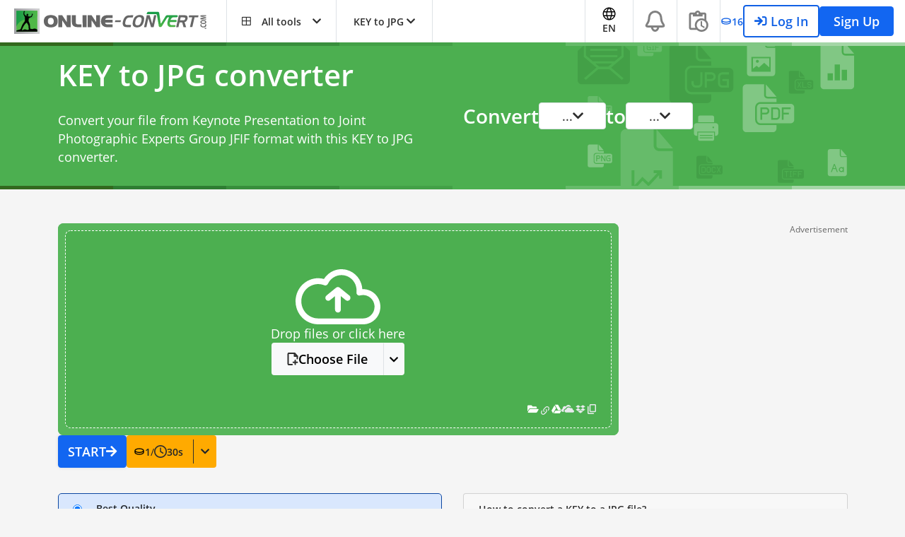

--- FILE ---
content_type: text/html; charset=utf-8
request_url: https://www.google.com/recaptcha/api2/aframe
body_size: 269
content:
<!DOCTYPE HTML><html><head><meta http-equiv="content-type" content="text/html; charset=UTF-8"></head><body><script nonce="VMD0hsTKA_HtXPR2KAik4A">/** Anti-fraud and anti-abuse applications only. See google.com/recaptcha */ try{var clients={'sodar':'https://pagead2.googlesyndication.com/pagead/sodar?'};window.addEventListener("message",function(a){try{if(a.source===window.parent){var b=JSON.parse(a.data);var c=clients[b['id']];if(c){var d=document.createElement('img');d.src=c+b['params']+'&rc='+(localStorage.getItem("rc::a")?sessionStorage.getItem("rc::b"):"");window.document.body.appendChild(d);sessionStorage.setItem("rc::e",parseInt(sessionStorage.getItem("rc::e")||0)+1);localStorage.setItem("rc::h",'1763979231905');}}}catch(b){}});window.parent.postMessage("_grecaptcha_ready", "*");}catch(b){}</script></body></html>

--- FILE ---
content_type: text/css
request_url: https://image.online-convert.com/assets/dist/8238.cb4c8f90.css
body_size: 1019
content:
/*! purgecss start ignore */.fade-fast-enter-active,.fade-fast-leave-active{transition:opacity .5s}@media(prefers-reduced-motion){.fade-fast-enter-active,.fade-fast-leave-active{transition:none}}.fade-fast-enter,.fade-fast-leave-to{opacity:0}.fade-grow-enter-active{animation:vue-fade-grow .1s}@media(prefers-reduced-motion){.fade-grow-enter-active{animation:none}}.fade-grow-leave-active{animation:vue-fade-grow .1s reverse}@media(prefers-reduced-motion){.fade-grow-leave-active{animation:none}}@keyframes vue-fade-grow{0%{color:rgba(0,0,0,0);max-height:0;opacity:0;transform:scaleY(0)}70%{color:rgba(0,0,0,0)}to{color:inherit;max-height:500px;opacity:1;transform:scaleY(1)}}.slide-fade-enter-active{animation:vue-fade-slide .3s}@media(prefers-reduced-motion){.slide-fade-enter-active{animation:none}}.slide-fade-leave-active{animation:vue-fade-slide .3s reverse}@media(prefers-reduced-motion){.slide-fade-leave-active{animation:none}}@keyframes vue-fade-slide{0%{opacity:0;transform:translate3d(100%,0,0)}to{opacity:1;transform:none}}.fade-slide-up-enter-active{animation:vue-fade-slide-up .3s}@media(prefers-reduced-motion){.fade-slide-up-enter-active{animation:none}}.fade-slide-up-leave-active{animation:vue-fade-slide-up .3s reverse}@media(prefers-reduced-motion){.fade-slide-up-leave-active{animation:none}}@keyframes vue-fade-slide-up{0%{opacity:0;transform:translate3d(0,100%,0)}to{opacity:1;transform:none}}.slide-fade-left-enter-active{animation:vue-fade-slide-left-enter .3s;position:absolute}@media(prefers-reduced-motion){.slide-fade-left-enter-active{animation:none}}.slide-fade-left-leave-active{animation:vue-fade-slide-left-leave .2s;position:absolute}@media(prefers-reduced-motion){.slide-fade-left-leave-active{animation:none}}@keyframes vue-fade-slide-left-enter{0%{opacity:0;transform:translate3d(100%,0,0)}to{opacity:1;transform:none}}@keyframes vue-fade-slide-left-leave{0%{opacity:.8;transform:none}to{opacity:0;transform:translate3d(-100%,0,0)}}.slide-fade-right-enter-active{animation:vue-fade-slide-right-enter .3s;position:absolute}@media(prefers-reduced-motion){.slide-fade-right-enter-active{animation:none}}.slide-fade-right-leave-active{animation:vue-fade-slide-right-leave .2s;position:absolute}@media(prefers-reduced-motion){.slide-fade-right-leave-active{animation:none}}@keyframes vue-fade-slide-right-enter{0%{opacity:0;transform:translate3d(-100%,0,0)}to{opacity:1;transform:none}}@keyframes vue-fade-slide-right-leave{0%{opacity:.8;transform:none}to{opacity:0;transform:translate3d(100%,0,0)}}/*! purgecss end ignore */.vuetiful-input{outline:none;padding:1.5rem 1.25rem .5rem 0}.vuetiful-input[type=checkbox]{height:1rem;margin-right:.25rem;width:1rem}.vuetiful-ai-input{color:#2e2e2e;outline:none;padding:1.5rem 1.25rem .5rem;resize:none}.dark-mode .vuetiful-ai-input{color:#e8eaed!important}.vuetiful-input:-webkit-autofill,.vuetiful-input:-webkit-autofill:active,.vuetiful-input:-webkit-autofill:focus,.vuetiful-input:-webkit-autofill:hover{background-color:#fff!important;-webkit-box-shadow:inset 0 0 0 1000px #fff!important;color:#2e2e2e!important;-webkit-text-fill-color:#2e2e2e!important;filter:none!important}.vuetiful-input:-webkit-autofill,.vuetiful-input:-webkit-autofill:active,.vuetiful-input:-webkit-autofill:focus,.vuetiful-input:-webkit-autofill:hover,.vuetiful-input:autofill,.vuetiful-input:autofill:active,.vuetiful-input:autofill:focus,.vuetiful-input:autofill:hover{background-color:#fff!important;-webkit-box-shadow:inset 0 0 0 1000px #fff!important;color:#2e2e2e!important;-webkit-text-fill-color:#2e2e2e!important;filter:none!important}.vuetiful-input-focus{outline:1px groove #616161}.vuetiful-input-error{box-shadow:0 0 5px 0 #e53935;outline:1px solid #e53935}.vuetiful-input-error[type=checkbox]{box-shadow:0 0 2px 0 rgba(229,57,53,.5);outline-color:rgba(229,57,53,.6);outline-style:auto}.vuetiful-input-error-text{color:#e53935}.vuetiful-label{align-items:start!important;cursor:text;padding:13px 20px;transition:all .2s ease-out!important;-webkit-user-select:none;-moz-user-select:none;-ms-user-select:none;user-select:none}@media(prefers-reduced-motion){.vuetiful-label{transition:none}}.vuetiful-label.vuetiful-label-small{align-items:center!important;color:#6c757d;font-size:.9rem;height:1.8rem}.vuetiful-icon-wrapper{padding-left:1.25rem;padding-right:1.25rem}.btn-loading-animation{border:2px solid #fff;border-radius:50%;border-right-color:rgba(0,0,0,0)}.btn-warning .btn-loading-animation,.btn-white .btn-loading-animation{border:2px solid #2e2e2e;border-right-color:rgba(0,0,0,0)}.btn-loading-animation{height:1em;width:1em}.btn .btn-loading-animation{height:1.42857143em;width:1.42857143em}.btn-lg .btn-loading-animation{height:1.5em;width:1.5em}.lh-small{height:1em!important;width:1em!important}.vuetiful-form-radio-button{height:16px;width:16px}.user-modal-close{height:26px;opacity:.8;position:absolute;right:20px;top:20px;width:26px;z-index:99}.user-modal-close:hover{opacity:1}.user-modal-close:after,.user-modal-close:before{background-color:#333;content:" ";height:26px;left:12px;position:absolute;width:2px}.user-modal-close:before{-ms-transform:rotate(45deg);transform:rotate(45deg)}.user-modal-close:after{-ms-transform:rotate(-45deg);transform:rotate(-45deg)}.user-modal-login-logo{height:42px}.cancellation-modal-reason,.cancellation-modal-success,.user-modal-login-view,.user-modal-password-reset-view,.user-modal-register-confirmation-email-sent-view,.user-modal-register-payment-success-view,.user-modal-register-plan-select-view,.user-modal-register-view{max-width:480px}.user-modal-container{background:rgba(0,0,0,.42)}.user-modal-container:before{background:rgba(0,0,0,.42);content:"";display:block;height:100%;left:-100%;position:fixed;width:100%;z-index:10000}select{border:1px solid #ced4da}

--- FILE ---
content_type: text/css
request_url: https://image.online-convert.com/assets/dist/5826.0ae9deba.css
body_size: -249
content:
.vue-preset-selector-preset-name{max-width:200px;overflow:hidden;text-indent:0;text-overflow:ellipsis;width:100%}.vue-preset-dropdown{max-width:calc(100vw - 30px);min-width:600px}@media(max-width:630px){.vue-preset-dropdown{min-width:auto;width:calc(100vw - 30px)}}@media(max-width:290px){.vue-preset-dropdown{right:0!important}}

--- FILE ---
content_type: application/javascript; charset=UTF-8
request_url: https://www.online-convert.com/assets/dist/runtime.f29278a5.js
body_size: 3292
content:
try{let e="undefined"!=typeof window?window:"undefined"!=typeof global?global:"undefined"!=typeof globalThis?globalThis:"undefined"!=typeof self?self:{},t=(new e.Error).stack;t&&(e._sentryDebugIds=e._sentryDebugIds||{},e._sentryDebugIds[t]="2b89f080-3fba-4622-b396-0ed281b9ada3",e._sentryDebugIdIdentifier="sentry-dbid-2b89f080-3fba-4622-b396-0ed281b9ada3")}catch(e){}("undefined"!=typeof window?window:"undefined"!=typeof global?global:"undefined"!=typeof globalThis?globalThis:"undefined"!=typeof self?self:{}).SENTRY_RELEASE={id:"sat-client@v17.1.518"};!function(){"use strict";var e,t,n,r,o,d={},f={};function a(e){var t=f[e];if(void 0!==t)return t.exports;var n=f[e]={exports:{}};return d[e].call(n.exports,n,n.exports,a),n.exports}a.m=d,e=[],a.O=function(t,n,r,o){if(!n){var d=1/0;for(u=0;u<e.length;u++){n=e[u][0],r=e[u][1],o=e[u][2];for(var f=!0,c=0;c<n.length;c++)(!1&o||d>=o)&&Object.keys(a.O).every(function(e){return a.O[e](n[c])})?n.splice(c--,1):(f=!1,o<d&&(d=o));if(f){e.splice(u--,1);var i=r();void 0!==i&&(t=i)}}return t}o=o||0;for(var u=e.length;u>0&&e[u-1][2]>o;u--)e[u]=e[u-1];e[u]=[n,r,o]},a.n=function(e){var t=e&&e.__esModule?function(){return e.default}:function(){return e};return a.d(t,{a:t}),t},n=Object.getPrototypeOf?function(e){return Object.getPrototypeOf(e)}:function(e){return e.__proto__},a.t=function(e,r){if(1&r&&(e=this(e)),8&r)return e;if("object"==typeof e&&e){if(4&r&&e.__esModule)return e;if(16&r&&"function"==typeof e.then)return e}var o=Object.create(null);a.r(o);var d={};t=t||[null,n({}),n([]),n(n)];for(var f=2&r&&e;("object"==typeof f||"function"==typeof f)&&!~t.indexOf(f);f=n(f))Object.getOwnPropertyNames(f).forEach(function(t){d[t]=function(){return e[t]}});return d.default=function(){return e},a.d(o,d),o},a.d=function(e,t){for(var n in t)a.o(t,n)&&!a.o(e,n)&&Object.defineProperty(e,n,{enumerable:!0,get:t[n]})},a.f={},a.e=function(e){return Promise.all(Object.keys(a.f).reduce(function(t,n){return a.f[n](e,t),t},[]))},a.u=function(e){return e+"."+{275:"3195ea0e",298:"14f66e08",323:"b84a7dcc",354:"92a84454",500:"29e215ac",590:"ae92c088",604:"5e492d17",661:"c1ff6110",703:"cd20e87c",811:"f4dc3c05",859:"a7da52ce",900:"46dddb03",903:"a828b4e5",1083:"7cac56f0",1105:"34fb37c3",1264:"c2ab8f7b",1307:"69c13326",1460:"b4ac0cd7",1587:"58201c1a",1710:"5963efde",1850:"3f468b21",1957:"b5ace2dd",1981:"dd1532d0",1987:"4c405571",2063:"5a569fac",2201:"5c5f411d",2407:"1e5ccbe7",2442:"d631f811",2445:"3fd1d3ae",2454:"02ed2c0b",2490:"03edc780",2575:"11270a7b",2669:"405a6112",2670:"5d16ce91",2844:"3b929017",3054:"e7f58237",3066:"2915919d",3283:"168a8401",3288:"e6ff216f",3374:"5cfc3422",3640:"fb1eb0e6",3770:"2dd7e4c9",3828:"2e60d7dd",3968:"43205b6e",3970:"4178c540",4133:"29d89b69",4144:"bcb207c6",4159:"2b17acfd",4444:"567317af",4631:"7f4e2468",4685:"50097729",4735:"2fd18c73",5006:"0a21cea1",5092:"c116cd1a",5207:"ad624977",5210:"a3327696",5242:"fd236d8f",5450:"aa808ca1",5548:"d633fbfe",5608:"bf58f71b",5611:"a246af6c",5826:"342592ff",5877:"437fd562",5895:"28bc04f5",5920:"5c60a3da",5924:"b1e8f8b4",5981:"a7a8d080",6020:"3c8f827f",6080:"269c33fc",6250:"a37054b4",6257:"59125559",6287:"7481cdff",6532:"84929af5",6631:"562357b9",6748:"b860fa5c",6776:"38ea6de5",6802:"5dc0614f",6825:"c44b9128",6901:"01691016",6966:"7274c06f",6978:"ac3d1a28",7041:"6fdfc11f",7115:"6e8a6889",7211:"dfcc5c66",7212:"6a6f6703",7249:"4700005d",7301:"5ed02e54",7343:"34d05c58",7420:"7fbf2041",7503:"1d4d4f5d",7576:"af2cc6bb",7917:"aa9ed658",7919:"e332f689",8153:"c960a04b",8173:"8341b65d",8238:"e9521b60",8408:"d29f69e9",8604:"dd3149ed",8692:"4bd59242",8700:"fc8b3c28",8740:"8af3f45c",8770:"db4536a3",9057:"f6d561f0",9347:"917cb772",9385:"dade59d9",9396:"9dfa6e1e",9418:"e8894f9b",9458:"82b271c6",9682:"e12caa2c",9763:"941e93dd",9827:"73a26183"}[e]+".js"},a.miniCssF=function(e){return e+"."+{323:"85811c2a",500:"85811c2a",811:"49ecf76d",1105:"85811c2a",1460:"85811c2a",1710:"63b8ba36",2407:"85811c2a",2445:"02cb1d52",3066:"5bc7d5ad",3374:"70c892b2",3640:"85811c2a",3770:"85811c2a",4159:"85811c2a",5092:"02cb1d52",5207:"85811c2a",5210:"85811c2a",5826:"0ae9deba",5895:"716c993e",5920:"4bfde460",6080:"4d3981b3",6631:"85811c2a",6776:"464d6647",6901:"d373b699",6966:"6c205c11",6978:"02cb1d52",7211:"85811c2a",7343:"85811c2a",7420:"465f8b9a",7919:"4d67f360",8238:"cb4c8f90",8692:"f105eb7a",8700:"a4896fdf",8740:"85811c2a",8801:"9f8abad3",9396:"85811c2a",9458:"cb4c8f90"}[e]+".css"},a.g=function(){if("object"==typeof globalThis)return globalThis;try{return this||new Function("return this")()}catch(e){if("object"==typeof window)return window}}(),a.o=function(e,t){return Object.prototype.hasOwnProperty.call(e,t)},r={},o="online-convert:",a.l=function(e,t,n,d){if(r[e])r[e].push(t);else{var f,c;if(void 0!==n)for(var i=document.getElementsByTagName("script"),u=0;u<i.length;u++){var b=i[u];if(b.getAttribute("src")==e||b.getAttribute("data-webpack")==o+n){f=b;break}}f||(c=!0,(f=document.createElement("script")).charset="utf-8",a.nc&&f.setAttribute("nonce",a.nc),f.setAttribute("data-webpack",o+n),f.src=e),r[e]=[t];var l=function(t,n){f.onerror=f.onload=null,clearTimeout(s);var o=r[e];if(delete r[e],f.parentNode&&f.parentNode.removeChild(f),o&&o.forEach(function(e){return e(n)}),t)return t(n)},s=setTimeout(l.bind(null,void 0,{type:"timeout",target:f}),12e4);f.onerror=l.bind(null,f.onerror),f.onload=l.bind(null,f.onload),c&&document.head.appendChild(f)}},a.r=function(e){"undefined"!=typeof Symbol&&Symbol.toStringTag&&Object.defineProperty(e,Symbol.toStringTag,{value:"Module"}),Object.defineProperty(e,"__esModule",{value:!0})},a.p="/assets/dist/",function(){if("undefined"!=typeof document){var e=function(e){return new Promise(function(t,n){var r=a.miniCssF(e),o=a.p+r;if(function(e,t){for(var n=document.getElementsByTagName("link"),r=0;r<n.length;r++){var o=(f=n[r]).getAttribute("data-href")||f.getAttribute("href");if("stylesheet"===f.rel&&(o===e||o===t))return f}var d=document.getElementsByTagName("style");for(r=0;r<d.length;r++){var f;if((o=(f=d[r]).getAttribute("data-href"))===e||o===t)return f}}(r,o))return t();!function(e,t,n,r,o){var d=document.createElement("link");d.rel="stylesheet",d.type="text/css",a.nc&&(d.nonce=a.nc),d.onerror=d.onload=function(n){if(d.onerror=d.onload=null,"load"===n.type)r();else{var f=n&&n.type,a=n&&n.target&&n.target.href||t,c=new Error("Loading CSS chunk "+e+" failed.\n("+f+": "+a+")");c.name="ChunkLoadError",c.code="CSS_CHUNK_LOAD_FAILED",c.type=f,c.request=a,d.parentNode&&d.parentNode.removeChild(d),o(c)}},d.href=t,n?n.parentNode.insertBefore(d,n.nextSibling):document.head.appendChild(d)}(e,o,null,t,n)})},t={9121:0};a.f.miniCss=function(n,r){t[n]?r.push(t[n]):0!==t[n]&&{323:1,500:1,811:1,1105:1,1460:1,1710:1,2407:1,2445:1,3066:1,3374:1,3640:1,3770:1,4159:1,5092:1,5207:1,5210:1,5826:1,5895:1,5920:1,6080:1,6631:1,6776:1,6901:1,6966:1,6978:1,7211:1,7343:1,7420:1,7919:1,8238:1,8692:1,8700:1,8740:1,8801:1,9396:1,9458:1}[n]&&r.push(t[n]=e(n).then(function(){t[n]=0},function(e){throw delete t[n],e}))}}}(),function(){a.b="undefined"!=typeof document&&document.baseURI||self.location.href;var e={9121:0,8801:0,6210:0,1350:0};a.f.j=function(t,n){var r=a.o(e,t)?e[t]:void 0;if(0!==r)if(r)n.push(r[2]);else if(/^(1350|6210|8801|9121)$/.test(t))e[t]=0;else{var o=new Promise(function(n,o){r=e[t]=[n,o]});n.push(r[2]=o);var d=a.p+a.u(t),f=new Error;a.l(d,function(n){if(a.o(e,t)&&(0!==(r=e[t])&&(e[t]=void 0),r)){var o=n&&("load"===n.type?"missing":n.type),d=n&&n.target&&n.target.src;f.message="Loading chunk "+t+" failed.\n("+o+": "+d+")",f.name="ChunkLoadError",f.type=o,f.request=d,r[1](f)}},"chunk-"+t,t)}},a.O.j=function(t){return 0===e[t]};var t=function(t,n){var r,o,d=n[0],f=n[1],c=n[2],i=0;if(d.some(function(t){return 0!==e[t]})){for(r in f)a.o(f,r)&&(a.m[r]=f[r]);if(c)var u=c(a)}for(t&&t(n);i<d.length;i++)o=d[i],a.o(e,o)&&e[o]&&e[o][0](),e[o]=0;return a.O(u)},n=self.webpackChunkonline_convert=self.webpackChunkonline_convert||[];n.forEach(t.bind(null,0)),n.push=t.bind(null,n.push.bind(n))}()}();

--- FILE ---
content_type: application/javascript; charset=utf-8
request_url: https://fundingchoicesmessages.google.com/f/AGSKWxVqOKDAjbg82bEmf_hBv7s21lpvvszmgCkNtUdj-7qreOrJkhMqfyB-QjKyg0k9MlYS02Twt3by3qmvj-KIVFj0hdKhVDPzqu-jZATnzIKQplvipKObqLVjrPUO3EvndXoRZsHkxZEIN8Yd6WDNCEYdUyWukgH_iZ2xlZPRL1Kfm0oO-ASRxrlPDLp9/_/incmpuad./adttext._468x100._ad_728_/ads9.
body_size: -1290
content:
window['bbe1f3d7-945e-47b7-8866-dcd3ea448809'] = true;

--- FILE ---
content_type: application/javascript; charset=UTF-8
request_url: https://image.online-convert.com/assets/dist/3066.2915919d.js
body_size: 10172
content:
/*! For license information please see 3066.2915919d.js.LICENSE.txt */
try{let t="undefined"!=typeof window?window:"undefined"!=typeof global?global:"undefined"!=typeof globalThis?globalThis:"undefined"!=typeof self?self:{},e=(new t.Error).stack;e&&(t._sentryDebugIds=t._sentryDebugIds||{},t._sentryDebugIds[e]="83075920-bb5f-4016-87d2-11413dad6ed3",t._sentryDebugIdIdentifier="sentry-dbid-83075920-bb5f-4016-87d2-11413dad6ed3")}catch(t){}("undefined"!=typeof window?window:"undefined"!=typeof global?global:"undefined"!=typeof globalThis?globalThis:"undefined"!=typeof self?self:{}).SENTRY_RELEASE={id:"sat-client@v17.1.518"};(self.webpackChunkonline_convert=self.webpackChunkonline_convert||[]).push([[3066],{7333:function(t,e,n){t.exports=n.p+"images/edu-notification@4x.7f1124ae.png"},12671:function(t,e,n){n.d(e,{A:function(){return c}});n(52675),n(89463),n(2259),n(23418),n(23792),n(34782),n(62010),n(5506),n(26099),n(27495),n(38781),n(47764),n(25440),n(62953);var r=n(52201);function o(t,e){return function(t){if(Array.isArray(t))return t}(t)||function(t,e){var n=null==t?null:"undefined"!=typeof Symbol&&t[Symbol.iterator]||t["@@iterator"];if(null!=n){var r,o,i,a,c=[],l=!0,s=!1;try{if(i=(n=n.call(t)).next,0===e){if(Object(n)!==n)return;l=!1}else for(;!(l=(r=i.call(n)).done)&&(c.push(r.value),c.length!==e);l=!0);}catch(t){s=!0,o=t}finally{try{if(!l&&null!=n.return&&(a=n.return(),Object(a)!==a))return}finally{if(s)throw o}}return c}}(t,e)||function(t,e){if(t){if("string"==typeof t)return i(t,e);var n={}.toString.call(t).slice(8,-1);return"Object"===n&&t.constructor&&(n=t.constructor.name),"Map"===n||"Set"===n?Array.from(t):"Arguments"===n||/^(?:Ui|I)nt(?:8|16|32)(?:Clamped)?Array$/.test(n)?i(t,e):void 0}}(t,e)||function(){throw new TypeError("Invalid attempt to destructure non-iterable instance.\nIn order to be iterable, non-array objects must have a [Symbol.iterator]() method.")}()}function i(t,e){(null==e||e>t.length)&&(e=t.length);for(var n=0,r=Array(e);n<e;n++)r[n]=t[n];return r}var a={filters:{trans:function(t,e){var n=(0,r.T)(t);if(e)for(var i=0,a=Object.entries(e);i<a.length;i++){var c=o(a[i],2),l=c[0],s=c[1];n=n.replace(l,s)}return n}},methods:{translate:function(t){var e=arguments.length>1&&void 0!==arguments[1]?arguments[1]:"";return this.$options.filters.trans(t,e)}}};var c=a},24388:function(t,e,n){n.d(e,{A:function(){return l}});n(52675),n(89463),n(2259),n(23418),n(23792),n(34782),n(62010),n(26099),n(27495),n(38781),n(47764),n(62953);var r=n(49347);function o(t){return function(t){if(Array.isArray(t))return i(t)}(t)||function(t){if("undefined"!=typeof Symbol&&null!=t[Symbol.iterator]||null!=t["@@iterator"])return Array.from(t)}(t)||function(t,e){if(t){if("string"==typeof t)return i(t,e);var n={}.toString.call(t).slice(8,-1);return"Object"===n&&t.constructor&&(n=t.constructor.name),"Map"===n||"Set"===n?Array.from(t):"Arguments"===n||/^(?:Ui|I)nt(?:8|16|32)(?:Clamped)?Array$/.test(n)?i(t,e):void 0}}(t)||function(){throw new TypeError("Invalid attempt to spread non-iterable instance.\nIn order to be iterable, non-array objects must have a [Symbol.iterator]() method.")}()}function i(t,e){(null==e||e>t.length)&&(e=t.length);for(var n=0,r=Array(e);n<e;n++)r[n]=t[n];return r}var a={key:1};var c={name:"LoadingAnimation",mounted:function(){},props:{animationStyle:{type:String,required:!0},classes:String},methods:{},data:function(){return{}}};var l=(0,n(66262).A)(c,[["render",function(t,e,n,i,c,l){return(0,r.openBlock)(),(0,r.createElementBlock)("div",null,["bars"===n.animationStyle?((0,r.openBlock)(),(0,r.createElementBlock)("div",{key:0,class:(0,r.normalizeClass)(["spinner",n.classes?n.classes:""])},o(e[0]||(e[0]=[(0,r.createStaticVNode)('<div class="rect1"></div><div class="rect2"></div><div class="rect3"></div><div class="rect4"></div><div class="rect5"></div><div class="rect6"></div><div class="rect7"></div><div class="rect8"></div>',8)])),2)):(0,r.createCommentVNode)("v-if",!0),"spinner"===n.animationStyle?((0,r.openBlock)(),(0,r.createElementBlock)("div",a,[(0,r.createElementVNode)("i",{class:(0,r.normalizeClass)(["fa fa-spinner fa-spin",n.classes?n.classes:""])},null,2)])):(0,r.createCommentVNode)("v-if",!0)])}]])},26331:function(t,e,n){n(52675),n(89463),n(2259),n(23418),n(23792),n(34782),n(62010),n(40875),n(10287),n(26099),n(3362),n(27495),n(38781),n(47764),n(62953);var r=n(49347),o=n(46813),i=n(24107),a=n(83425),c={key:0};n(45700),n(74423),n(25276),n(54554),n(89572),n(2892),n(79432),n(21699);var l="UnconfirmedUserNotification",s="EligibleForEducationalNotification",u="EducationExpiredNotification",f="event.notification.show",d="event.notification.hide",p={class:"bg-info text-white py-3 px-4 z-index-3 position-relative"},m={class:"d-flex align-items-center"},v={key:0,class:"mt-4"},y=["innerHTML"],h={class:"mt-3"},g=["disabled"],b=["innerHTML"];n(76031);var E=n(12671),w=n(44171),S=n(52201),C=n(43631),O=n(90703),T=n(21162),N=n(16287),k=n(53337);function P(){var t,e,n="function"==typeof Symbol?Symbol:{},r=n.iterator||"@@iterator",o=n.toStringTag||"@@toStringTag";function i(n,r,o,i){var l=r&&r.prototype instanceof c?r:c,s=Object.create(l.prototype);return _(s,"_invoke",function(n,r,o){var i,c,l,s=0,u=o||[],f=!1,d={p:0,n:0,v:t,a:p,f:p.bind(t,4),d:function(e,n){return i=e,c=0,l=t,d.n=n,a}};function p(n,r){for(c=n,l=r,e=0;!f&&s&&!o&&e<u.length;e++){var o,i=u[e],p=d.p,m=i[2];n>3?(o=m===r)&&(l=i[(c=i[4])?5:(c=3,3)],i[4]=i[5]=t):i[0]<=p&&((o=n<2&&p<i[1])?(c=0,d.v=r,d.n=i[1]):p<m&&(o=n<3||i[0]>r||r>m)&&(i[4]=n,i[5]=r,d.n=m,c=0))}if(o||n>1)return a;throw f=!0,r}return function(o,u,m){if(s>1)throw TypeError("Generator is already running");for(f&&1===u&&p(u,m),c=u,l=m;(e=c<2?t:l)||!f;){i||(c?c<3?(c>1&&(d.n=-1),p(c,l)):d.n=l:d.v=l);try{if(s=2,i){if(c||(o="next"),e=i[o]){if(!(e=e.call(i,l)))throw TypeError("iterator result is not an object");if(!e.done)return e;l=e.value,c<2&&(c=0)}else 1===c&&(e=i.return)&&e.call(i),c<2&&(l=TypeError("The iterator does not provide a '"+o+"' method"),c=1);i=t}else if((e=(f=d.n<0)?l:n.call(r,d))!==a)break}catch(e){i=t,c=1,l=e}finally{s=1}}return{value:e,done:f}}}(n,o,i),!0),s}var a={};function c(){}function l(){}function s(){}e=Object.getPrototypeOf;var u=[][r]?e(e([][r]())):(_(e={},r,function(){return this}),e),f=s.prototype=c.prototype=Object.create(u);function d(t){return Object.setPrototypeOf?Object.setPrototypeOf(t,s):(t.__proto__=s,_(t,o,"GeneratorFunction")),t.prototype=Object.create(f),t}return l.prototype=s,_(f,"constructor",s),_(s,"constructor",l),l.displayName="GeneratorFunction",_(s,o,"GeneratorFunction"),_(f),_(f,o,"Generator"),_(f,r,function(){return this}),_(f,"toString",function(){return"[object Generator]"}),(P=function(){return{w:i,m:d}})()}function _(t,e,n,r){var o=Object.defineProperty;try{o({},"",{})}catch(t){o=0}_=function(t,e,n,r){function i(e,n){_(t,e,function(t){return this._invoke(e,n,t)})}e?o?o(t,e,{value:n,enumerable:!r,configurable:!r,writable:!r}):t[e]=n:(i("next",0),i("throw",1),i("return",2))},_(t,e,n,r)}function x(t,e,n,r,o,i,a){try{var c=t[i](a),l=c.value}catch(t){return void n(t)}c.done?e(l):Promise.resolve(l).then(r,o)}var A={name:l,mixins:[E.A],props:{data:{type:null|k.K,default:null}},mounted:function(){var t,e;this.user=this.data,this.pendingCredits=null===(t=this.user)||void 0===t?void 0:t.getAvailableCreditsOnceActive(),this.email=null===(e=this.user)||void 0===e?void 0:e.getPlainEmail(),this.emailText=(0,S.T)("The registration process is not yet finished. We have sent you a confirmation email to the following e-mail address: <strong>%email%</strong>.",{"%email%":this.email}),this.resentText=(0,S.T)("A confirmation email was sent to <strong>%1</strong>",{"%1":this.email})},methods:{resendConfirmation:function(){var t,e=this;return(t=P().m(function t(){return P().w(function(t){for(;;)switch(t.p=t.n){case 0:return e.disableResend=!0,t.p=1,t.n=2,N.N.resendConfirmationMail(e.storeUser.getEmail());case 2:e.showResendSuccess=!0,t.n=4;break;case 3:t.p=3,t.v,T.x.showGenericErrorMessage();case 4:setTimeout(function(){e.disableResend=!1},5e3);case 5:return t.a(2)}},t,null,[[1,3]])}),function(){var e=this,n=arguments;return new Promise(function(r,o){var i=t.apply(e,n);function a(t){x(i,r,o,a,c,"next",t)}function c(t){x(i,r,o,a,c,"throw",t)}a(void 0)})})()},goToDashboard:function(){window.allowLeave=!0,window.location=O.d.getAccountUrl()+(0,C.O)("/user/change-email")}},data:function(){return{user:null,showResend:!1,disableResend:!1,showResendSuccess:!1,pendingCredits:0,email:"",emailText:"",resentText:""}}},j=n(66262);const L=(0,j.A)(A,[["render",function(t,e,n,o,i,a){return(0,r.openBlock)(),(0,r.createElementBlock)("div",p,[(0,r.createElementVNode)("div",m,[e[3]||(e[3]=(0,r.createElementVNode)("i",{class:"fa fa-envelope mr-1"},null,-1)),(0,r.createTextVNode)(" "+(0,r.toDisplayString)(t.translate("Please verify your email address to get another %pendingCredits% Credits. Your account is limited without verifying your email address.",{"%pendingCredits%":this.pendingCredits}))+" ",1),(0,r.createElementVNode)("button",{class:"ml-3 btn btn-outline-light",onClick:e[0]||(e[0]=function(t){return i.showResend=!i.showResend})},(0,r.toDisplayString)(t.translate("Fix now")),1)]),i.showResend?((0,r.openBlock)(),(0,r.createElementBlock)("div",v,[(0,r.createElementVNode)("div",{class:"mt-2",innerHTML:i.emailText},null,8,y),(0,r.createElementVNode)("div",null,(0,r.toDisplayString)(t.translate("Click the confirmation link in your email.")),1),(0,r.createElementVNode)("div",h,[(0,r.createElementVNode)("button",{disabled:i.disableResend,class:"btn btn-light mr-3",onClick:e[1]||(e[1]=function(){return a.resendConfirmation&&a.resendConfirmation.apply(a,arguments)})},[e[4]||(e[4]=(0,r.createElementVNode)("i",{class:"fa fa-envelope mr-1"},null,-1)),(0,r.createTextVNode)(" "+(0,r.toDisplayString)(t.translate("Resend confirmation email")),1)],8,g),(0,r.createElementVNode)("button",{class:"ml-3 btn btn-outline-light",onClick:e[2]||(e[2]=function(){return a.goToDashboard&&a.goToDashboard.apply(a,arguments)})},[e[5]||(e[5]=(0,r.createElementVNode)("i",{class:"fa fa-edit mr-3"},null,-1)),(0,r.createTextVNode)((0,r.toDisplayString)(t.translate("Change email address")),1)])])])):(0,r.createCommentVNode)("v-if",!0),i.showResendSuccess?((0,r.openBlock)(),(0,r.createElementBlock)("div",{key:1,class:"alert alert-success text-white mt-3",innerHTML:i.resentText},null,8,b)):(0,r.createCommentVNode)("v-if",!0)])}]]);var R=L,V=(n(28706),{class:"position-absolute"}),D={id:"claimEducationModal",class:"modal fade",role:"dialog",tabindex:"-1"},I={class:"modal-dialog modal-lg modal-dialog-centered"},B={class:"modal-content"},G=["src","srcset"],M={class:"modal-body"},F={class:"education-badge"},U={class:"mb-4"},q={class:"w-100 d-flex footer-wrapper"},H=["href"],z={class:"btn close-btn w-100"};var W=n(3687),K=n(69461),Y=n(74692);function $(){var t,e,n="function"==typeof Symbol?Symbol:{},r=n.iterator||"@@iterator",o=n.toStringTag||"@@toStringTag";function i(n,r,o,i){var l=r&&r.prototype instanceof c?r:c,s=Object.create(l.prototype);return Z(s,"_invoke",function(n,r,o){var i,c,l,s=0,u=o||[],f=!1,d={p:0,n:0,v:t,a:p,f:p.bind(t,4),d:function(e,n){return i=e,c=0,l=t,d.n=n,a}};function p(n,r){for(c=n,l=r,e=0;!f&&s&&!o&&e<u.length;e++){var o,i=u[e],p=d.p,m=i[2];n>3?(o=m===r)&&(l=i[(c=i[4])?5:(c=3,3)],i[4]=i[5]=t):i[0]<=p&&((o=n<2&&p<i[1])?(c=0,d.v=r,d.n=i[1]):p<m&&(o=n<3||i[0]>r||r>m)&&(i[4]=n,i[5]=r,d.n=m,c=0))}if(o||n>1)return a;throw f=!0,r}return function(o,u,m){if(s>1)throw TypeError("Generator is already running");for(f&&1===u&&p(u,m),c=u,l=m;(e=c<2?t:l)||!f;){i||(c?c<3?(c>1&&(d.n=-1),p(c,l)):d.n=l:d.v=l);try{if(s=2,i){if(c||(o="next"),e=i[o]){if(!(e=e.call(i,l)))throw TypeError("iterator result is not an object");if(!e.done)return e;l=e.value,c<2&&(c=0)}else 1===c&&(e=i.return)&&e.call(i),c<2&&(l=TypeError("The iterator does not provide a '"+o+"' method"),c=1);i=t}else if((e=(f=d.n<0)?l:n.call(r,d))!==a)break}catch(e){i=t,c=1,l=e}finally{s=1}}return{value:e,done:f}}}(n,o,i),!0),s}var a={};function c(){}function l(){}function s(){}e=Object.getPrototypeOf;var u=[][r]?e(e([][r]())):(Z(e={},r,function(){return this}),e),f=s.prototype=c.prototype=Object.create(u);function d(t){return Object.setPrototypeOf?Object.setPrototypeOf(t,s):(t.__proto__=s,Z(t,o,"GeneratorFunction")),t.prototype=Object.create(f),t}return l.prototype=s,Z(f,"constructor",s),Z(s,"constructor",l),l.displayName="GeneratorFunction",Z(s,o,"GeneratorFunction"),Z(f),Z(f,o,"Generator"),Z(f,r,function(){return this}),Z(f,"toString",function(){return"[object Generator]"}),($=function(){return{w:i,m:d}})()}function Z(t,e,n,r){var o=Object.defineProperty;try{o({},"",{})}catch(t){o=0}Z=function(t,e,n,r){function i(e,n){Z(t,e,function(t){return this._invoke(e,n,t)})}e?o?o(t,e,{value:n,enumerable:!r,configurable:!r,writable:!r}):t[e]=n:(i("next",0),i("throw",1),i("return",2))},Z(t,e,n,r)}function Q(t,e,n,r,o,i,a){try{var c=t[i](a),l=c.value}catch(t){return void n(t)}c.done?e(l):Promise.resolve(l).then(r,o)}var J={name:s,components:{ButtonWithLoadingState:W.A},mixins:[E.A],mounted:function(){K.q.log("auto claim educational"),Y("#claimEducationModal").modal({show:!1}),this.claimEducational()},computed:{linkReferAFriend:function(){return window.sat.educationUrl}},methods:{claimEducational:function(){var t,e=this;return(t=$().m(function t(){return $().w(function(t){for(;;)switch(t.p=t.n){case 0:return e.stateLoading=!0,K.q.log("edu claim banner - claim start"),t.p=1,t.n=2,N.N.claimEducationalAccessAndRedirectToSuccessPage();case 2:K.q.log("edu claim banner - claim success"),Y("#claimEducationModal").modal({show:!0}),t.n=4;break;case 3:t.p=3,t.v,T.x.showGenericErrorMessage(),K.q.log("edu claim banner - claim fail");case 4:return t.p=4,setTimeout(function(){e.stateLoading=!1},5e3),t.f(4);case 5:return t.a(2)}},t,null,[[1,3,4,5]])}),function(){var e=this,n=arguments;return new Promise(function(r,o){var i=t.apply(e,n);function a(t){Q(i,r,o,a,c,"next",t)}function c(t){Q(i,r,o,a,c,"throw",t)}a(void 0)})})()},close:function(){Y("#claimEducationModal").modal("hide"),window.location.reload()}},data:function(){return{stateLoading:!1}}};const X=(0,j.A)(J,[["render",function(t,e,o,i,a,c){return(0,r.openBlock)(),(0,r.createElementBlock)("div",V,[(0,r.createElementVNode)("div",D,[(0,r.createElementVNode)("div",I,[(0,r.createElementVNode)("div",B,[(0,r.createElementVNode)("i",{class:"fa fa-times ml-1 position-absolute text-white right-0 mr-3 mt-3 cursor-pointer",onClick:e[0]||(e[0]=(0,r.withModifiers)(function(){return c.close&&c.close.apply(c,arguments)},["prevent"]))}),(0,r.createElementVNode)("img",{src:n(70470),srcset:"".concat(n(70470)," 1x, ").concat(n(29927)," 2x, ").concat(n(92572)," 3x, ").concat(n(7333)," 4x")},null,8,G),(0,r.createElementVNode)("div",M,[(0,r.createElementVNode)("h2",null,(0,r.toDisplayString)(t.translate("Educational License Unlocked")),1),(0,r.createElementVNode)("div",F,[e[2]||(e[2]=(0,r.createElementVNode)("svg",{width:"13",height:"13",viewBox:"0 0 13 13",fill:"none",xmlns:"http://www.w3.org/2000/svg"},[(0,r.createElementVNode)("path",{d:"M12.6459 2.4437L6.88872 0.524624C6.79023 0.491792 6.68375 0.491792 6.58527 0.524624L0.828042 2.4437C0.732511 2.47554 0.649422 2.53664 0.590546 2.61834C0.531671 2.70003 0.499993 2.79818 0.5 2.89888V7.69656C0.5 7.82381 0.550547 7.94584 0.640521 8.03581C0.730495 8.12579 0.852526 8.17633 0.979769 8.17633C1.10701 8.17633 1.22904 8.12579 1.31902 8.03581C1.40899 7.94584 1.45954 7.82381 1.45954 7.69656V3.56456L3.47397 4.23563C2.93876 5.1003 2.76857 6.14202 3.00076 7.13206C3.23295 8.1221 3.84854 8.97953 4.71237 9.51609C3.63289 9.93948 2.69974 10.7053 2.01727 11.7524C1.98177 11.8052 1.95712 11.8644 1.94474 11.9268C1.93236 11.9892 1.9325 12.0534 1.94515 12.1157C1.9578 12.178 1.98271 12.2372 2.01843 12.2898C2.05415 12.3424 2.09997 12.3873 2.15322 12.4221C2.20648 12.4568 2.26611 12.4806 2.32864 12.4921C2.39118 12.5036 2.45537 12.5025 2.5175 12.489C2.57962 12.4755 2.63843 12.4497 2.69051 12.4132C2.7426 12.3768 2.78691 12.3303 2.82088 12.2766C3.72464 10.89 5.15196 10.0954 6.73699 10.0954C8.32203 10.0954 9.74934 10.89 10.6531 12.2766C10.7235 12.3811 10.8322 12.4538 10.9557 12.4789C11.0792 12.504 11.2077 12.4794 11.3133 12.4106C11.4188 12.3417 11.4931 12.2341 11.5199 12.1109C11.5468 11.9877 11.5241 11.859 11.4567 11.7524C10.7742 10.7053 9.8375 9.93948 8.76161 9.51609C9.62462 8.97955 10.2396 8.12268 10.4718 7.13336C10.7039 6.14405 10.5343 5.10304 10 4.23863L12.6459 3.35706C12.7415 3.32523 12.8246 3.26414 12.8835 3.18244C12.9424 3.10075 12.9741 3.00259 12.9741 2.90188C12.9741 2.80116 12.9424 2.70301 12.8835 2.62131C12.8246 2.53961 12.7415 2.47852 12.6459 2.4467V2.4437ZM9.6156 6.25726C9.61573 6.71235 9.50796 7.16099 9.30112 7.56637C9.09429 7.97175 8.79429 8.32231 8.42574 8.58929C8.05718 8.85627 7.63058 9.03206 7.18093 9.10225C6.73128 9.17243 6.2714 9.13501 5.83901 8.99304C5.40663 8.85108 5.01407 8.60862 4.69353 8.28556C4.373 7.96249 4.13363 7.56804 3.99506 7.13455C3.85649 6.70107 3.82268 6.24091 3.89639 5.79182C3.9701 5.34274 4.14924 4.91753 4.41911 4.55108L6.58527 5.27073C6.68375 5.30357 6.79023 5.30357 6.88872 5.27073L9.05487 4.55108C9.41937 5.04524 9.61589 5.64321 9.6156 6.25726ZM6.73699 4.3124L2.49704 2.89888L6.73699 1.48536L10.9769 2.89888L6.73699 4.3124Z",fill:"#E8EAED"})],-1)),(0,r.createTextVNode)(" "+(0,r.toDisplayString)(t.translate("Education")),1)]),(0,r.createElementVNode)("p",U,(0,r.toDisplayString)(t.translate("We've just granted you a free 1-Year Educational License.")),1),(0,r.createElementVNode)("p",null,(0,r.toDisplayString)(t.translate("Explore premium features and resources tailored for your academic journey. Happy learning!")),1)]),(0,r.createElementVNode)("div",q,[(0,r.createElementVNode)("a",{href:c.linkReferAFriend,class:"w-100"},[(0,r.createElementVNode)("button",z,[(0,r.createElementVNode)("strong",null,(0,r.toDisplayString)(t.translate("Refer to a friend")),1),e[3]||(e[3]=(0,r.createElementVNode)("i",{class:"fa fa-arrow-right"},null,-1))])],8,H),(0,r.createElementVNode)("button",{class:"btn contact-btn w-100",onClick:e[1]||(e[1]=(0,r.withModifiers)(function(){return c.close&&c.close.apply(c,arguments)},["prevent"]))},[(0,r.createElementVNode)("strong",null,(0,r.toDisplayString)(t.translate("CONTINUE")),1),e[4]||(e[4]=(0,r.createElementVNode)("i",{class:"fa fa-arrow-right"},null,-1))])])])])])])}],["__scopeId","data-v-ffcba03a"]]);var tt=X,et=n(33236),nt={class:"bg-education text-white py-2 px-4 text-center d-flex align-items-center justify-content-between gap-75"},rt={class:"d-inline-flex justify-content-center align-items-center gap-75 flex-wrap"},ot=["innerHTML"],it={class:"gap-75 d-inline-flex align-items-center justify-content-center flex-wrap"},at=["href"];function ct(){var t,e,n="function"==typeof Symbol?Symbol:{},r=n.iterator||"@@iterator",o=n.toStringTag||"@@toStringTag";function i(n,r,o,i){var l=r&&r.prototype instanceof c?r:c,s=Object.create(l.prototype);return lt(s,"_invoke",function(n,r,o){var i,c,l,s=0,u=o||[],f=!1,d={p:0,n:0,v:t,a:p,f:p.bind(t,4),d:function(e,n){return i=e,c=0,l=t,d.n=n,a}};function p(n,r){for(c=n,l=r,e=0;!f&&s&&!o&&e<u.length;e++){var o,i=u[e],p=d.p,m=i[2];n>3?(o=m===r)&&(l=i[(c=i[4])?5:(c=3,3)],i[4]=i[5]=t):i[0]<=p&&((o=n<2&&p<i[1])?(c=0,d.v=r,d.n=i[1]):p<m&&(o=n<3||i[0]>r||r>m)&&(i[4]=n,i[5]=r,d.n=m,c=0))}if(o||n>1)return a;throw f=!0,r}return function(o,u,m){if(s>1)throw TypeError("Generator is already running");for(f&&1===u&&p(u,m),c=u,l=m;(e=c<2?t:l)||!f;){i||(c?c<3?(c>1&&(d.n=-1),p(c,l)):d.n=l:d.v=l);try{if(s=2,i){if(c||(o="next"),e=i[o]){if(!(e=e.call(i,l)))throw TypeError("iterator result is not an object");if(!e.done)return e;l=e.value,c<2&&(c=0)}else 1===c&&(e=i.return)&&e.call(i),c<2&&(l=TypeError("The iterator does not provide a '"+o+"' method"),c=1);i=t}else if((e=(f=d.n<0)?l:n.call(r,d))!==a)break}catch(e){i=t,c=1,l=e}finally{s=1}}return{value:e,done:f}}}(n,o,i),!0),s}var a={};function c(){}function l(){}function s(){}e=Object.getPrototypeOf;var u=[][r]?e(e([][r]())):(lt(e={},r,function(){return this}),e),f=s.prototype=c.prototype=Object.create(u);function d(t){return Object.setPrototypeOf?Object.setPrototypeOf(t,s):(t.__proto__=s,lt(t,o,"GeneratorFunction")),t.prototype=Object.create(f),t}return l.prototype=s,lt(f,"constructor",s),lt(s,"constructor",l),l.displayName="GeneratorFunction",lt(s,o,"GeneratorFunction"),lt(f),lt(f,o,"Generator"),lt(f,r,function(){return this}),lt(f,"toString",function(){return"[object Generator]"}),(ct=function(){return{w:i,m:d}})()}function lt(t,e,n,r){var o=Object.defineProperty;try{o({},"",{})}catch(t){o=0}lt=function(t,e,n,r){function i(e,n){lt(t,e,function(t){return this._invoke(e,n,t)})}e?o?o(t,e,{value:n,enumerable:!r,configurable:!r,writable:!r}):t[e]=n:(i("next",0),i("throw",1),i("return",2))},lt(t,e,n,r)}function st(t,e,n,r,o,i,a){try{var c=t[i](a),l=c.value}catch(t){return void n(t)}c.done?e(l):Promise.resolve(l).then(r,o)}var ut={name:u,components:{ButtonWithLoadingState:W.A},mixins:[E.A],props:{data:{type:null|k.K,default:null}},mounted:function(){K.q.log("edu renew banner - show")},computed:{linkEducation:function(){return window.sat.educationUrl},description:function(){var t,e;return this.mailSent?this.translate("We've sent a confirmation email to <strong>%1</strong>. Time to check your inbox!",{"%1":null!==(t=null===(e=this.data)||void 0===e?void 0:e.getPlainEmail())&&void 0!==t?t:""}):this.translate("Keep your education journey going! Verify your email now to renew your free educational access.")},buttonText:function(){return this.mailSent?this.translate("Send again"):this.translate("Verify now")}},methods:{requestEducationConfirmationMail:function(){var t,e=this;return(t=ct().m(function t(){return ct().w(function(t){for(;;)switch(t.p=t.n){case 0:return e.stateLoading=!0,K.q.log("edu renew banner - request mail start"),t.p=1,t.n=2,N.N.sendEducationalConfirmationMail();case 2:K.q.log("edu renew banner - request mail success"),e.mailSent=!0,t.n=4;break;case 3:t.p=3,t.v,T.x.showGenericErrorMessage(),K.q.log("edu renew banner - request mail fail");case 4:return t.p=4,setTimeout(function(){e.stateLoading=!1},5e3),t.f(4);case 5:return t.a(2)}},t,null,[[1,3,4,5]])}),function(){var e=this,n=arguments;return new Promise(function(r,o){var i=t.apply(e,n);function a(t){st(i,r,o,a,c,"next",t)}function c(t){st(i,r,o,a,c,"throw",t)}a(void 0)})})()},dismiss:function(){K.q.log("edu renew banner - dismiss");(0,a.TV)("user-edu-renew-banner-dismiss",!0,604800),et.B.emit(d,u)}},data:function(){return{stateLoading:!1,mailSent:!1}}};const ft=(0,j.A)(ut,[["render",function(t,e,n,o,i,a){var c=(0,r.resolveComponent)("ButtonWithLoadingState");return(0,r.openBlock)(),(0,r.createElementBlock)("div",nt,[(0,r.createElementVNode)("div",rt,[e[1]||(e[1]=(0,r.createElementVNode)("i",{class:"far fa-graduation-cap font-size-200"},null,-1)),(0,r.createElementVNode)("span",{innerHTML:a.description},null,8,ot),(0,r.createElementVNode)("div",it,[(0,r.createVNode)(c,{class:"btn btn-warning font-weight-bold",text:a.buttonText,"is-state-loading":i.stateLoading,onClick:(0,r.withModifiers)(a.requestEducationConfirmationMail,["stop","prevent"])},null,8,["text","is-state-loading","onClick"]),(0,r.createElementVNode)("a",{href:a.linkEducation,class:"text-white text-underline"},(0,r.toDisplayString)(t.translate("Learn more")),9,at)])]),(0,r.createElementVNode)("span",{class:"pull-right font-size-200 cursor-pointer notification-close",onClick:e[0]||(e[0]=(0,r.withModifiers)(function(){return a.dismiss&&a.dismiss.apply(a,arguments)},["stop","prevent"]))})])}],["__scopeId","data-v-22ac08e7"]]);var dt=ft;function pt(t){return pt="function"==typeof Symbol&&"symbol"==typeof Symbol.iterator?function(t){return typeof t}:function(t){return t&&"function"==typeof Symbol&&t.constructor===Symbol&&t!==Symbol.prototype?"symbol":typeof t},pt(t)}function mt(t,e,n){return(e=function(t){var e=function(t,e){if("object"!=pt(t)||!t)return t;var n=t[Symbol.toPrimitive];if(void 0!==n){var r=n.call(t,e||"default");if("object"!=pt(r))return r;throw new TypeError("@@toPrimitive must return a primitive value.")}return("string"===e?String:Number)(t)}(t,"string");return"symbol"==pt(e)?e:e+""}(e))in t?Object.defineProperty(t,e,{value:n,enumerable:!0,configurable:!0,writable:!0}):t[e]=n,t}var vt=mt(mt(mt({},l,R),s,tt),u,dt),yt={name:"UserNotifications",components:vt,created:function(){var t=this;et.B.listen("event.notification.append",function(e){t.addNotification(e.name,e.data)}),et.B.listen(f,function(e){t.displayNotifications.includes(e.name)||t.addNotification(e.name,e.data)}),et.B.listen(d,function(e){t.dismissNotification(e)})},methods:{addNotification:function(t,e){Object.keys(vt).includes(t)&&(e&&this.$set(this.notificationData,t,e),this.displayNotifications.push(t))},dismissNotification:function(t){var e=this.displayNotifications.indexOf(t);-1!==e&&(this.displayNotifications.splice(e,1),this.notificationData[t]&&this.$delete(this.notificationData,t))}},data:function(){return{displayNotifications:[],notificationData:{}}}};var ht=(0,j.A)(yt,[["render",function(t,e,n,o,i,a){return i.displayNotifications.length>0?((0,r.openBlock)(),(0,r.createElementBlock)("div",c,[((0,r.openBlock)(!0),(0,r.createElementBlock)(r.Fragment,null,(0,r.renderList)(i.displayNotifications,function(t){return(0,r.openBlock)(),(0,r.createBlock)((0,r.resolveDynamicComponent)(t),{data:i.notificationData[t],onDismissNotification:a.dismissNotification},null,40,["data","onDismissNotification"])}),256))])):(0,r.createCommentVNode)("v-if",!0)}]]);function gt(){var t,e,n="function"==typeof Symbol?Symbol:{},r=n.iterator||"@@iterator",o=n.toStringTag||"@@toStringTag";function i(n,r,o,i){var l=r&&r.prototype instanceof c?r:c,s=Object.create(l.prototype);return bt(s,"_invoke",function(n,r,o){var i,c,l,s=0,u=o||[],f=!1,d={p:0,n:0,v:t,a:p,f:p.bind(t,4),d:function(e,n){return i=e,c=0,l=t,d.n=n,a}};function p(n,r){for(c=n,l=r,e=0;!f&&s&&!o&&e<u.length;e++){var o,i=u[e],p=d.p,m=i[2];n>3?(o=m===r)&&(l=i[(c=i[4])?5:(c=3,3)],i[4]=i[5]=t):i[0]<=p&&((o=n<2&&p<i[1])?(c=0,d.v=r,d.n=i[1]):p<m&&(o=n<3||i[0]>r||r>m)&&(i[4]=n,i[5]=r,d.n=m,c=0))}if(o||n>1)return a;throw f=!0,r}return function(o,u,m){if(s>1)throw TypeError("Generator is already running");for(f&&1===u&&p(u,m),c=u,l=m;(e=c<2?t:l)||!f;){i||(c?c<3?(c>1&&(d.n=-1),p(c,l)):d.n=l:d.v=l);try{if(s=2,i){if(c||(o="next"),e=i[o]){if(!(e=e.call(i,l)))throw TypeError("iterator result is not an object");if(!e.done)return e;l=e.value,c<2&&(c=0)}else 1===c&&(e=i.return)&&e.call(i),c<2&&(l=TypeError("The iterator does not provide a '"+o+"' method"),c=1);i=t}else if((e=(f=d.n<0)?l:n.call(r,d))!==a)break}catch(e){i=t,c=1,l=e}finally{s=1}}return{value:e,done:f}}}(n,o,i),!0),s}var a={};function c(){}function l(){}function s(){}e=Object.getPrototypeOf;var u=[][r]?e(e([][r]())):(bt(e={},r,function(){return this}),e),f=s.prototype=c.prototype=Object.create(u);function d(t){return Object.setPrototypeOf?Object.setPrototypeOf(t,s):(t.__proto__=s,bt(t,o,"GeneratorFunction")),t.prototype=Object.create(f),t}return l.prototype=s,bt(f,"constructor",s),bt(s,"constructor",l),l.displayName="GeneratorFunction",bt(s,o,"GeneratorFunction"),bt(f),bt(f,o,"Generator"),bt(f,r,function(){return this}),bt(f,"toString",function(){return"[object Generator]"}),(gt=function(){return{w:i,m:d}})()}function bt(t,e,n,r){var o=Object.defineProperty;try{o({},"",{})}catch(t){o=0}bt=function(t,e,n,r){function i(e,n){bt(t,e,function(t){return this._invoke(e,n,t)})}e?o?o(t,e,{value:n,enumerable:!r,configurable:!r,writable:!r}):t[e]=n:(i("next",0),i("throw",1),i("return",2))},bt(t,e,n,r)}function Et(t,e){return function(t){if(Array.isArray(t))return t}(t)||function(t,e){var n=null==t?null:"undefined"!=typeof Symbol&&t[Symbol.iterator]||t["@@iterator"];if(null!=n){var r,o,i,a,c=[],l=!0,s=!1;try{if(i=(n=n.call(t)).next,0===e){if(Object(n)!==n)return;l=!1}else for(;!(l=(r=i.call(n)).done)&&(c.push(r.value),c.length!==e);l=!0);}catch(t){s=!0,o=t}finally{try{if(!l&&null!=n.return&&(a=n.return(),Object(a)!==a))return}finally{if(s)throw o}}return c}}(t,e)||function(t,e){if(t){if("string"==typeof t)return wt(t,e);var n={}.toString.call(t).slice(8,-1);return"Object"===n&&t.constructor&&(n=t.constructor.name),"Map"===n||"Set"===n?Array.from(t):"Arguments"===n||/^(?:Ui|I)nt(?:8|16|32)(?:Clamped)?Array$/.test(n)?wt(t,e):void 0}}(t,e)||function(){throw new TypeError("Invalid attempt to destructure non-iterable instance.\nIn order to be iterable, non-array objects must have a [Symbol.iterator]() method.")}()}function wt(t,e){(null==e||e>t.length)&&(e=t.length);for(var n=0,r=Array(e);n<e;n++)r[n]=t[n];return r}function St(t,e,n,r,o,i,a){try{var c=t[i](a),l=c.value}catch(t){return void n(t)}c.done?e(l):Promise.resolve(l).then(r,o)}function Ct(){var t;return t=gt().m(function t(){var e,o,c,u,d;return gt().w(function(t){for(;;)switch(t.n){case 0:return d=function(){!i.Q.isApi2Convert()&&!(0,a.UM)("user-edu-claim-banner-dismiss")&&c.isEnabled()&&c.hasRole(k.K.ROLE_USER_ELIGIBLE_FOR_EDUCATIONAL)&&!c.hasRole(k.K.ROLE_USER_EDUCATIONAL)&&(c.hasRole(k.K.ROLE_USER_NEEDS_VERIFICATION_FOR_EDUCATIONAL)?(0,a.d6)("user-edu-renew-banner-dismiss")||et.B.emit("EducationExpiredModal",{user:c}):et.B.emit(f,{name:s,data:c}))},u=function(){(0,w.kZ)(c)||c.hasRole(k.K.ROLE_ANONYMOUS)||c.isEnabled()||et.B.emit(f,{name:l,data:c})},t.n=1,Promise.all([N.N.getUser(),n.e(7917).then(n.t.bind(n,7917,23))]);case 1:e=t.v,o=Et(e,1),c=o[0],(0,r.createApp)(ht).mount("#userNotifications"),u(),d();case 2:return t.a(2)}},t)}),Ct=function(){var e=this,n=arguments;return new Promise(function(r,o){var i=t.apply(e,n);function a(t){St(i,r,o,a,c,"next",t)}function c(t){St(i,r,o,a,c,"throw",t)}a(void 0)})},Ct.apply(this,arguments)}!function(){Ct.apply(this,arguments)}();var Ot=document.getElementById("saleBannerOpenModalButton");Ot&&Ot.addEventListener("click",function(){o.p.openForPricingPremium({size:i.Q.isOnlineConvert()?"200":null,billing:"annual_%currency%_%version%_sale_cyberweek",plan:"individual"})});var Tt=document.getElementById("saleBannerClose");Tt&&Tt.addEventListener("click",function(){(0,a.TV)("qg_sale_dismiss",!0,3888e3),document.getElementById("saleBanner").classList.add("hidden")})},29927:function(t,e,n){t.exports=n.p+"images/edu-notification@2x.98c1f72c.png"},34527:function(t,e,n){var r=n(43724),o=n(34376),i=TypeError,a=Object.getOwnPropertyDescriptor,c=r&&!function(){if(void 0!==this)return!0;try{Object.defineProperty([],"length",{writable:!1}).length=1}catch(t){return t instanceof TypeError}}();t.exports=c?function(t,e){if(o(t)&&!a(t,"length").writable)throw new i("Cannot set read only .length");return t.length=e}:function(t,e){return t.length=e}},46813:function(t,e,n){n.d(e,{p:function(){return w}});n(52675),n(89463),n(2259),n(45700),n(23792),n(89572),n(2892),n(26099),n(3362),n(47764),n(30958),n(62953);var r=n(44171),o=n(17919),i=n(73331),a=n(22086),c=n(62543),l=n(90703),s=n(2082);function u(t){return u="function"==typeof Symbol&&"symbol"==typeof Symbol.iterator?function(t){return typeof t}:function(t){return t&&"function"==typeof Symbol&&t.constructor===Symbol&&t!==Symbol.prototype?"symbol":typeof t},u(t)}function f(t,e){for(var n=0;n<e.length;n++){var r=e[n];r.enumerable=r.enumerable||!1,r.configurable=!0,"value"in r&&(r.writable=!0),Object.defineProperty(t,d(r.key),r)}}function d(t){var e=function(t,e){if("object"!=u(t)||!t)return t;var n=t[Symbol.toPrimitive];if(void 0!==n){var r=n.call(t,e||"default");if("object"!=u(r))return r;throw new TypeError("@@toPrimitive must return a primitive value.")}return("string"===e?String:Number)(t)}(t,"string");return"symbol"==u(e)?e:e+""}function p(t,e){(function(t,e){if(e.has(t))throw new TypeError("Cannot initialize the same private elements twice on an object")})(t,e),e.add(t)}function m(t,e,n){return n(v(t,e))}function v(t,e,n){if("function"==typeof t?t===e:t.has(e))return arguments.length<3?e:n;throw new TypeError("Private element is not present on this object")}var y=new WeakSet,h=function(){return t=function t(){!function(t,e){if(!(t instanceof e))throw new TypeError("Cannot call a class as a function")}(this,t),p(this,y)},(e=[{key:"openOnPage",value:function(t){return m(y,this,g).openOnPage(t)}},{key:"openLogin",value:function(){return this.openOnPage(o.C.LOGIN)}},{key:"openRegister",value:function(){return(0,c.sx)("signup_start",{method:"modal_signup"},["user"]),this.openOnPage(o.C.REGISTER)}},{key:"openContactUs",value:function(){return this.openOnPage(o.C.CONTACT_US_FORM)}},{key:"openUpgrade",value:function(){if(v(y,this,E).call(this))return Promise.resolve();s.A.trackCtaClickUpgrade("upgrade_modal",window.pageConfig);var t=(0,i.k)();return l.d.isMultipleProductsEnabled()||l.d.isCreditsInAllSatsEnabled()?t.user.isActiveSubscription()?this.openOnPage(o.C.REGISTER_PRODUCT_PAYG_SELECT):this.openOnPage(o.C.REGISTER_PRODUCT_CREDITS_SELECT):this.openOnPage(o.C.REGISTER_PLAN_SELECT)}},{key:"openPasswordReset",value:function(){return this.openOnPage(o.C.PASSWORD_RESET)}},{key:"openOnlyProAndUltimate",value:function(){return m(y,this,g).setOnlyProAndUltimate(!0),this.openOnPage(o.C.REGISTER_PRODUCT_CREDITS_SELECT)}},{key:"openForPricingFree",value:function(){return m(y,this,g).setSkipPayment(!0),this.openRegister()}},{key:"openForPricingPremium",value:function(t){var e,n,r,i;return m(y,this,g).setSkipPlanSelect(!0),m(y,this,g).setSelectedBilling(null!==(e=null==t?void 0:t.billing)&&void 0!==e?e:null),m(y,this,g).setSelectedPlan(null!==(n=null==t?void 0:t.plan)&&void 0!==n?n:"individual"),m(y,this,g).setSelectedProduct(null!==(r=null==t?void 0:t.product)&&void 0!==r?r:"pro"),m(y,this,g).setSelectedSize(null!==(i=null==t?void 0:t.size)&&void 0!==i?i:null),this.openOnPage(o.C.REGISTER_CHOOSE_BILLING)}},{key:"openForPayment",value:function(t){var e,n,r,i;return v(y,this,E).call(this)?this.openOnPage(o.C.REGISTER_PRODUCT_PAYG_SELECT):(m(y,this,g).setSelectedBilling(null!==(e=null==t?void 0:t.billing)&&void 0!==e?e:null),m(y,this,g).setSelectedPlan(null!==(n=null==t?void 0:t.plan)&&void 0!==n?n:"individual"),m(y,this,g).setSelectedProduct(null!==(r=null==t?void 0:t.product)&&void 0!==r?r:"pro"),m(y,this,g).setSelectedQuota(null!==(i=null==t?void 0:t.quota)&&void 0!==i?i:null),this.openOnPage(o.C.REGISTER_CHOOSE_PAYMENT))}},{key:"isOpen",value:function(){return(0,r.gN)(m(y,this,g).getOpenPage)}},{key:"isSubmitting",value:function(){return m(y,this,g).getSubmitting}}])&&f(t.prototype,e),n&&f(t,n),Object.defineProperty(t,"prototype",{writable:!1}),t;var t,e,n}();function g(t){return(0,a.i)()}function b(t){return(0,i.k)()}function E(){return m(y,this,b).user&&m(y,this,b).user.isLegacySubscription&&m(y,this,b).user.isLegacySubscription()}n.g.gRegisterPaymentModalHelper||(n.g.gRegisterPaymentModalHelper=new h);var w=n.g.gRegisterPaymentModalHelper},53906:function(t,e,n){n.d(e,{A:function(){return o}});var r="data_status-loading";var o={computed:{isStatusLoading:function(){return this.status===this.dataStatus.LOADING},isStatusFailed:function(){return this.status===this.dataStatus.FAIL},isStatusDone:function(){return this.status===this.dataStatus.DONE}},methods:{setStatusLoading:function(){this.status=this.dataStatus.LOADING},setStatusFailed:function(){this.status=this.dataStatus.FAIL},setStatusDone:function(){this.status=this.dataStatus.DONE}},data:function(){return{status:r,dataStatus:{LOADING:r,DONE:"data_status-done",FAIL:"data_status-fail"}}}}},54554:function(t,e,n){var r=n(46518),o=n(48981),i=n(35610),a=n(91291),c=n(26198),l=n(34527),s=n(96837),u=n(1469),f=n(97040),d=n(84606),p=n(70597)("splice"),m=Math.max,v=Math.min;r({target:"Array",proto:!0,forced:!p},{splice:function(t,e){var n,r,p,y,h,g,b=o(this),E=c(b),w=i(t,E),S=arguments.length;for(0===S?n=r=0:1===S?(n=0,r=E-w):(n=S-2,r=v(m(a(e),0),E-w)),s(E+n-r),p=u(b,r),y=0;y<r;y++)(h=w+y)in b&&f(p,y,b[h]);if(p.length=r,n<r){for(y=w;y<E-r;y++)g=y+n,(h=y+r)in b?b[g]=b[h]:d(b,g);for(y=E;y>E-r+n;y--)d(b,y-1)}else if(n>r)for(y=E-r;y>w;y--)g=y+n-1,(h=y+r-1)in b?b[g]=b[h]:d(b,g);for(y=0;y<n;y++)b[y+w]=arguments[y+2];return l(b,E-r+n),p}})},66262:function(t,e){e.A=(t,e)=>{const n=t.__vccOpts||t;for(const[t,r]of e)n[t]=r;return n}},70470:function(t,e,n){t.exports=n.p+"images/edu-notification@1x.5a0db526.png"},72712:function(t,e,n){var r=n(46518),o=n(80926).left,i=n(34598),a=n(39519);r({target:"Array",proto:!0,forced:!n(16193)&&a>79&&a<83||!i("reduce")},{reduce:function(t){var e=arguments.length;return o(this,t,e,e>1?arguments[1]:void 0)}})},80926:function(t,e,n){var r=n(79306),o=n(48981),i=n(47055),a=n(26198),c=TypeError,l="Reduce of empty array with no initial value",s=function(t){return function(e,n,s,u){var f=o(e),d=i(f),p=a(f);if(r(n),0===p&&s<2)throw new c(l);var m=t?p-1:0,v=t?-1:1;if(s<2)for(;;){if(m in d){u=d[m],m+=v;break}if(m+=v,t?m<0:p<=m)throw new c(l)}for(;t?m>=0:p>m;m+=v)m in d&&(u=n(u,d[m],m,f));return u}};t.exports={left:s(!1),right:s(!0)}},84606:function(t,e,n){var r=n(16823),o=TypeError;t.exports=function(t,e){if(!delete t[e])throw new o("Cannot delete property "+r(e)+" of "+r(t))}},92572:function(t,e,n){t.exports=n.p+"images/edu-notification@3x.ee4b66f0.png"}}]);

--- FILE ---
content_type: application/javascript; charset=UTF-8
request_url: https://www.online-convert.com/assets/dist/4631.7f4e2468.js
body_size: 4966
content:
try{let e="undefined"!=typeof window?window:"undefined"!=typeof global?global:"undefined"!=typeof globalThis?globalThis:"undefined"!=typeof self?self:{},t=(new e.Error).stack;t&&(e._sentryDebugIds=e._sentryDebugIds||{},e._sentryDebugIds[t]="a820bf5f-78e6-4900-b4fb-34c9af96fc41",e._sentryDebugIdIdentifier="sentry-dbid-a820bf5f-78e6-4900-b4fb-34c9af96fc41")}catch(e){}("undefined"!=typeof window?window:"undefined"!=typeof global?global:"undefined"!=typeof globalThis?globalThis:"undefined"!=typeof self?self:{}).SENTRY_RELEASE={id:"sat-client@v17.1.518"};(self.webpackChunkonline_convert=self.webpackChunkonline_convert||[]).push([[4631],{3296:function(e,t,r){r(45806)},3717:function(e,t,r){var n=r(79504),s=2147483647,a=/[^\0-\u007E]/,i=/[.\u3002\uFF0E\uFF61]/g,o="Overflow: input needs wider integers to process",u=RangeError,h=n(i.exec),f=Math.floor,l=String.fromCharCode,c=n("".charCodeAt),p=n([].join),g=n([].push),m=n("".replace),d=n("".split),v=n("".toLowerCase),w=function(e){return e+22+75*(e<26)},b=function(e,t,r){var n=0;for(e=r?f(e/700):e>>1,e+=f(e/t);e>455;)e=f(e/35),n+=36;return f(n+36*e/(e+38))},y=function(e){var t=[];e=function(e){for(var t=[],r=0,n=e.length;r<n;){var s=c(e,r++);if(s>=55296&&s<=56319&&r<n){var a=c(e,r++);56320==(64512&a)?g(t,((1023&s)<<10)+(1023&a)+65536):(g(t,s),r--)}else g(t,s)}return t}(e);var r,n,a=e.length,i=128,h=0,m=72;for(r=0;r<e.length;r++)(n=e[r])<128&&g(t,l(n));var d=t.length,v=d;for(d&&g(t,"-");v<a;){var y=s;for(r=0;r<e.length;r++)(n=e[r])>=i&&n<y&&(y=n);var P=v+1;if(y-i>f((s-h)/P))throw new u(o);for(h+=(y-i)*P,i=y,r=0;r<e.length;r++){if((n=e[r])<i&&++h>s)throw new u(o);if(n===i){for(var S=h,U=36;;){var k=U<=m?1:U>=m+26?26:U-m;if(S<k)break;var R=S-k,L=36-k;g(t,l(w(k+R%L))),S=f(R/L),U+=36}g(t,l(w(S))),m=b(h,P,v===d),h=0,v++}}h++,i++}return p(t,"")};e.exports=function(e){var t,r,n=[],s=d(m(v(e),i,"."),".");for(t=0;t<s.length;t++)r=s[t],g(n,h(a,r)?"xn--"+y(r):r);return p(n,".")}},27208:function(e,t,r){var n=r(46518),s=r(69565);n({target:"URL",proto:!0,enumerable:!0},{toJSON:function(){return s(URL.prototype.toString,this)}})},45806:function(e,t,r){r(47764);var n,s=r(46518),a=r(43724),i=r(67416),o=r(44576),u=r(76080),h=r(79504),f=r(36840),l=r(62106),c=r(90679),p=r(39297),g=r(44213),m=r(97916),d=r(67680),v=r(68183).codeAt,w=r(3717),b=r(655),y=r(10687),P=r(22812),S=r(98406),U=r(91181),k=U.set,R=U.getterFor("URL"),L=S.URLSearchParams,H=S.getState,q=o.URL,B=o.TypeError,A=o.parseInt,C=Math.floor,I=Math.pow,O=h("".charAt),E=h(/./.exec),z=h([].join),j=h(1.1.toString),_=h([].pop),T=h([].push),x=h("".replace),F=h([].shift),$=h("".split),D=h("".slice),M=h("".toLowerCase),N=h([].unshift),J="Invalid scheme",Y="Invalid host",G="Invalid port",K=/[a-z]/i,Q=/[\d+-.a-z]/i,V=/\d/,W=/^0x/i,X=/^[0-7]+$/,Z=/^\d+$/,ee=/^[\da-f]+$/i,te=/[\0\t\n\r #%/:<>?@[\\\]^|]/,re=/[\0\t\n\r #/:<>?@[\\\]^|]/,ne=/^[\u0000-\u0020]+/,se=/(^|[^\u0000-\u0020])[\u0000-\u0020]+$/,ae=/[\t\n\r]/g,ie=function(e){var t,r,n,s;if("number"==typeof e){for(t=[],r=0;r<4;r++)N(t,e%256),e=C(e/256);return z(t,".")}if("object"==typeof e){for(t="",n=function(e){for(var t=null,r=1,n=null,s=0,a=0;a<8;a++)0!==e[a]?(s>r&&(t=n,r=s),n=null,s=0):(null===n&&(n=a),++s);return s>r?n:t}(e),r=0;r<8;r++)s&&0===e[r]||(s&&(s=!1),n===r?(t+=r?":":"::",s=!0):(t+=j(e[r],16),r<7&&(t+=":")));return"["+t+"]"}return e},oe={},ue=g({},oe,{" ":1,'"':1,"<":1,">":1,"`":1}),he=g({},ue,{"#":1,"?":1,"{":1,"}":1}),fe=g({},he,{"/":1,":":1,";":1,"=":1,"@":1,"[":1,"\\":1,"]":1,"^":1,"|":1}),le=function(e,t){var r=v(e,0);return r>32&&r<127&&!p(t,e)?e:encodeURIComponent(e)},ce={ftp:21,file:null,http:80,https:443,ws:80,wss:443},pe=function(e,t){var r;return 2===e.length&&E(K,O(e,0))&&(":"===(r=O(e,1))||!t&&"|"===r)},ge=function(e){var t;return e.length>1&&pe(D(e,0,2))&&(2===e.length||"/"===(t=O(e,2))||"\\"===t||"?"===t||"#"===t)},me=function(e){return"."===e||"%2e"===M(e)},de=function(e){return".."===(e=M(e))||"%2e."===e||".%2e"===e||"%2e%2e"===e},ve={},we={},be={},ye={},Pe={},Se={},Ue={},ke={},Re={},Le={},He={},qe={},Be={},Ae={},Ce={},Ie={},Oe={},Ee={},ze={},je={},_e={},Te=function(e,t,r){var n,s,a,i=b(e);if(t){if(s=this.parse(i))throw new B(s);this.searchParams=null}else{if(void 0!==r&&(n=new Te(r,!0)),s=this.parse(i,null,n))throw new B(s);(a=H(new L)).bindURL(this),this.searchParams=a}};Te.prototype={type:"URL",parse:function(e,t,r){var s,a,i,o,u=this,h=t||ve,f=0,l="",c=!1,g=!1,v=!1;for(e=b(e),t||(u.scheme="",u.username="",u.password="",u.host=null,u.port=null,u.path=[],u.query=null,u.fragment=null,u.cannotBeABaseURL=!1,e=x(e,ne,""),e=x(e,se,"$1")),e=x(e,ae,""),s=m(e);f<=s.length;){switch(a=s[f],h){case ve:if(!a||!E(K,a)){if(t)return J;h=be;continue}l+=M(a),h=we;break;case we:if(a&&(E(Q,a)||"+"===a||"-"===a||"."===a))l+=M(a);else{if(":"!==a){if(t)return J;l="",h=be,f=0;continue}if(t&&(u.isSpecial()!==p(ce,l)||"file"===l&&(u.includesCredentials()||null!==u.port)||"file"===u.scheme&&!u.host))return;if(u.scheme=l,t)return void(u.isSpecial()&&ce[u.scheme]===u.port&&(u.port=null));l="","file"===u.scheme?h=Ae:u.isSpecial()&&r&&r.scheme===u.scheme?h=ye:u.isSpecial()?h=ke:"/"===s[f+1]?(h=Pe,f++):(u.cannotBeABaseURL=!0,T(u.path,""),h=ze)}break;case be:if(!r||r.cannotBeABaseURL&&"#"!==a)return J;if(r.cannotBeABaseURL&&"#"===a){u.scheme=r.scheme,u.path=d(r.path),u.query=r.query,u.fragment="",u.cannotBeABaseURL=!0,h=_e;break}h="file"===r.scheme?Ae:Se;continue;case ye:if("/"!==a||"/"!==s[f+1]){h=Se;continue}h=Re,f++;break;case Pe:if("/"===a){h=Le;break}h=Ee;continue;case Se:if(u.scheme=r.scheme,a===n)u.username=r.username,u.password=r.password,u.host=r.host,u.port=r.port,u.path=d(r.path),u.query=r.query;else if("/"===a||"\\"===a&&u.isSpecial())h=Ue;else if("?"===a)u.username=r.username,u.password=r.password,u.host=r.host,u.port=r.port,u.path=d(r.path),u.query="",h=je;else{if("#"!==a){u.username=r.username,u.password=r.password,u.host=r.host,u.port=r.port,u.path=d(r.path),u.path.length--,h=Ee;continue}u.username=r.username,u.password=r.password,u.host=r.host,u.port=r.port,u.path=d(r.path),u.query=r.query,u.fragment="",h=_e}break;case Ue:if(!u.isSpecial()||"/"!==a&&"\\"!==a){if("/"!==a){u.username=r.username,u.password=r.password,u.host=r.host,u.port=r.port,h=Ee;continue}h=Le}else h=Re;break;case ke:if(h=Re,"/"!==a||"/"!==O(l,f+1))continue;f++;break;case Re:if("/"!==a&&"\\"!==a){h=Le;continue}break;case Le:if("@"===a){c&&(l="%40"+l),c=!0,i=m(l);for(var w=0;w<i.length;w++){var y=i[w];if(":"!==y||v){var P=le(y,fe);v?u.password+=P:u.username+=P}else v=!0}l=""}else if(a===n||"/"===a||"?"===a||"#"===a||"\\"===a&&u.isSpecial()){if(c&&""===l)return"Invalid authority";f-=m(l).length+1,l="",h=He}else l+=a;break;case He:case qe:if(t&&"file"===u.scheme){h=Ie;continue}if(":"!==a||g){if(a===n||"/"===a||"?"===a||"#"===a||"\\"===a&&u.isSpecial()){if(u.isSpecial()&&""===l)return Y;if(t&&""===l&&(u.includesCredentials()||null!==u.port))return;if(o=u.parseHost(l))return o;if(l="",h=Oe,t)return;continue}"["===a?g=!0:"]"===a&&(g=!1),l+=a}else{if(""===l)return Y;if(o=u.parseHost(l))return o;if(l="",h=Be,t===qe)return}break;case Be:if(!E(V,a)){if(a===n||"/"===a||"?"===a||"#"===a||"\\"===a&&u.isSpecial()||t){if(""!==l){var S=A(l,10);if(S>65535)return G;u.port=u.isSpecial()&&S===ce[u.scheme]?null:S,l=""}if(t)return;h=Oe;continue}return G}l+=a;break;case Ae:if(u.scheme="file","/"===a||"\\"===a)h=Ce;else{if(!r||"file"!==r.scheme){h=Ee;continue}switch(a){case n:u.host=r.host,u.path=d(r.path),u.query=r.query;break;case"?":u.host=r.host,u.path=d(r.path),u.query="",h=je;break;case"#":u.host=r.host,u.path=d(r.path),u.query=r.query,u.fragment="",h=_e;break;default:ge(z(d(s,f),""))||(u.host=r.host,u.path=d(r.path),u.shortenPath()),h=Ee;continue}}break;case Ce:if("/"===a||"\\"===a){h=Ie;break}r&&"file"===r.scheme&&!ge(z(d(s,f),""))&&(pe(r.path[0],!0)?T(u.path,r.path[0]):u.host=r.host),h=Ee;continue;case Ie:if(a===n||"/"===a||"\\"===a||"?"===a||"#"===a){if(!t&&pe(l))h=Ee;else if(""===l){if(u.host="",t)return;h=Oe}else{if(o=u.parseHost(l))return o;if("localhost"===u.host&&(u.host=""),t)return;l="",h=Oe}continue}l+=a;break;case Oe:if(u.isSpecial()){if(h=Ee,"/"!==a&&"\\"!==a)continue}else if(t||"?"!==a)if(t||"#"!==a){if(a!==n&&(h=Ee,"/"!==a))continue}else u.fragment="",h=_e;else u.query="",h=je;break;case Ee:if(a===n||"/"===a||"\\"===a&&u.isSpecial()||!t&&("?"===a||"#"===a)){if(de(l)?(u.shortenPath(),"/"===a||"\\"===a&&u.isSpecial()||T(u.path,"")):me(l)?"/"===a||"\\"===a&&u.isSpecial()||T(u.path,""):("file"===u.scheme&&!u.path.length&&pe(l)&&(u.host&&(u.host=""),l=O(l,0)+":"),T(u.path,l)),l="","file"===u.scheme&&(a===n||"?"===a||"#"===a))for(;u.path.length>1&&""===u.path[0];)F(u.path);"?"===a?(u.query="",h=je):"#"===a&&(u.fragment="",h=_e)}else l+=le(a,he);break;case ze:"?"===a?(u.query="",h=je):"#"===a?(u.fragment="",h=_e):a!==n&&(u.path[0]+=le(a,oe));break;case je:t||"#"!==a?a!==n&&("'"===a&&u.isSpecial()?u.query+="%27":u.query+="#"===a?"%23":le(a,oe)):(u.fragment="",h=_e);break;case _e:a!==n&&(u.fragment+=le(a,ue))}f++}},parseHost:function(e){var t,r,n;if("["===O(e,0)){if("]"!==O(e,e.length-1))return Y;if(t=function(e){var t,r,n,s,a,i,o,u=[0,0,0,0,0,0,0,0],h=0,f=null,l=0,c=function(){return O(e,l)};if(":"===c()){if(":"!==O(e,1))return;l+=2,f=++h}for(;c();){if(8===h)return;if(":"!==c()){for(t=r=0;r<4&&E(ee,c());)t=16*t+A(c(),16),l++,r++;if("."===c()){if(0===r)return;if(l-=r,h>6)return;for(n=0;c();){if(s=null,n>0){if(!("."===c()&&n<4))return;l++}if(!E(V,c()))return;for(;E(V,c());){if(a=A(c(),10),null===s)s=a;else{if(0===s)return;s=10*s+a}if(s>255)return;l++}u[h]=256*u[h]+s,2!==++n&&4!==n||h++}if(4!==n)return;break}if(":"===c()){if(l++,!c())return}else if(c())return;u[h++]=t}else{if(null!==f)return;l++,f=++h}}if(null!==f)for(i=h-f,h=7;0!==h&&i>0;)o=u[h],u[h--]=u[f+i-1],u[f+--i]=o;else if(8!==h)return;return u}(D(e,1,-1)),!t)return Y;this.host=t}else if(this.isSpecial()){if(e=w(e),E(te,e))return Y;if(t=function(e){var t,r,n,s,a,i,o,u=$(e,".");if(u.length&&""===u[u.length-1]&&u.length--,(t=u.length)>4)return e;for(r=[],n=0;n<t;n++){if(""===(s=u[n]))return e;if(a=10,s.length>1&&"0"===O(s,0)&&(a=E(W,s)?16:8,s=D(s,8===a?1:2)),""===s)i=0;else{if(!E(10===a?Z:8===a?X:ee,s))return e;i=A(s,a)}T(r,i)}for(n=0;n<t;n++)if(i=r[n],n===t-1){if(i>=I(256,5-t))return null}else if(i>255)return null;for(o=_(r),n=0;n<r.length;n++)o+=r[n]*I(256,3-n);return o}(e),null===t)return Y;this.host=t}else{if(E(re,e))return Y;for(t="",r=m(e),n=0;n<r.length;n++)t+=le(r[n],oe);this.host=t}},cannotHaveUsernamePasswordPort:function(){return!this.host||this.cannotBeABaseURL||"file"===this.scheme},includesCredentials:function(){return""!==this.username||""!==this.password},isSpecial:function(){return p(ce,this.scheme)},shortenPath:function(){var e=this.path,t=e.length;!t||"file"===this.scheme&&1===t&&pe(e[0],!0)||e.length--},serialize:function(){var e=this,t=e.scheme,r=e.username,n=e.password,s=e.host,a=e.port,i=e.path,o=e.query,u=e.fragment,h=t+":";return null!==s?(h+="//",e.includesCredentials()&&(h+=r+(n?":"+n:"")+"@"),h+=ie(s),null!==a&&(h+=":"+a)):"file"===t&&(h+="//"),h+=e.cannotBeABaseURL?i[0]:i.length?"/"+z(i,"/"):"",null!==o&&(h+="?"+o),null!==u&&(h+="#"+u),h},setHref:function(e){var t=this.parse(e);if(t)throw new B(t);this.searchParams.update()},getOrigin:function(){var e=this.scheme,t=this.port;if("blob"===e)try{return new xe(e.path[0]).origin}catch(e){return"null"}return"file"!==e&&this.isSpecial()?e+"://"+ie(this.host)+(null!==t?":"+t:""):"null"},getProtocol:function(){return this.scheme+":"},setProtocol:function(e){this.parse(b(e)+":",ve)},getUsername:function(){return this.username},setUsername:function(e){var t=m(b(e));if(!this.cannotHaveUsernamePasswordPort()){this.username="";for(var r=0;r<t.length;r++)this.username+=le(t[r],fe)}},getPassword:function(){return this.password},setPassword:function(e){var t=m(b(e));if(!this.cannotHaveUsernamePasswordPort()){this.password="";for(var r=0;r<t.length;r++)this.password+=le(t[r],fe)}},getHost:function(){var e=this.host,t=this.port;return null===e?"":null===t?ie(e):ie(e)+":"+t},setHost:function(e){this.cannotBeABaseURL||this.parse(e,He)},getHostname:function(){var e=this.host;return null===e?"":ie(e)},setHostname:function(e){this.cannotBeABaseURL||this.parse(e,qe)},getPort:function(){var e=this.port;return null===e?"":b(e)},setPort:function(e){this.cannotHaveUsernamePasswordPort()||(""===(e=b(e))?this.port=null:this.parse(e,Be))},getPathname:function(){var e=this.path;return this.cannotBeABaseURL?e[0]:e.length?"/"+z(e,"/"):""},setPathname:function(e){this.cannotBeABaseURL||(this.path=[],this.parse(e,Oe))},getSearch:function(){var e=this.query;return e?"?"+e:""},setSearch:function(e){""===(e=b(e))?this.query=null:("?"===O(e,0)&&(e=D(e,1)),this.query="",this.parse(e,je)),this.searchParams.update()},getSearchParams:function(){return this.searchParams.facade},getHash:function(){var e=this.fragment;return e?"#"+e:""},setHash:function(e){""!==(e=b(e))?("#"===O(e,0)&&(e=D(e,1)),this.fragment="",this.parse(e,_e)):this.fragment=null},update:function(){this.query=this.searchParams.serialize()||null}};var xe=function(e){var t=c(this,Fe),r=P(arguments.length,1)>1?arguments[1]:void 0,n=k(t,new Te(e,!1,r));a||(t.href=n.serialize(),t.origin=n.getOrigin(),t.protocol=n.getProtocol(),t.username=n.getUsername(),t.password=n.getPassword(),t.host=n.getHost(),t.hostname=n.getHostname(),t.port=n.getPort(),t.pathname=n.getPathname(),t.search=n.getSearch(),t.searchParams=n.getSearchParams(),t.hash=n.getHash())},Fe=xe.prototype,$e=function(e,t){return{get:function(){return R(this)[e]()},set:t&&function(e){return R(this)[t](e)},configurable:!0,enumerable:!0}};if(a&&(l(Fe,"href",$e("serialize","setHref")),l(Fe,"origin",$e("getOrigin")),l(Fe,"protocol",$e("getProtocol","setProtocol")),l(Fe,"username",$e("getUsername","setUsername")),l(Fe,"password",$e("getPassword","setPassword")),l(Fe,"host",$e("getHost","setHost")),l(Fe,"hostname",$e("getHostname","setHostname")),l(Fe,"port",$e("getPort","setPort")),l(Fe,"pathname",$e("getPathname","setPathname")),l(Fe,"search",$e("getSearch","setSearch")),l(Fe,"searchParams",$e("getSearchParams")),l(Fe,"hash",$e("getHash","setHash"))),f(Fe,"toJSON",function(){return R(this).serialize()},{enumerable:!0}),f(Fe,"toString",function(){return R(this).serialize()},{enumerable:!0}),q){var De=q.createObjectURL,Me=q.revokeObjectURL;De&&f(xe,"createObjectURL",u(De,q)),Me&&f(xe,"revokeObjectURL",u(Me,q))}y(xe,"URL"),s({global:!0,constructor:!0,forced:!i,sham:!a},{URL:xe})}}]);